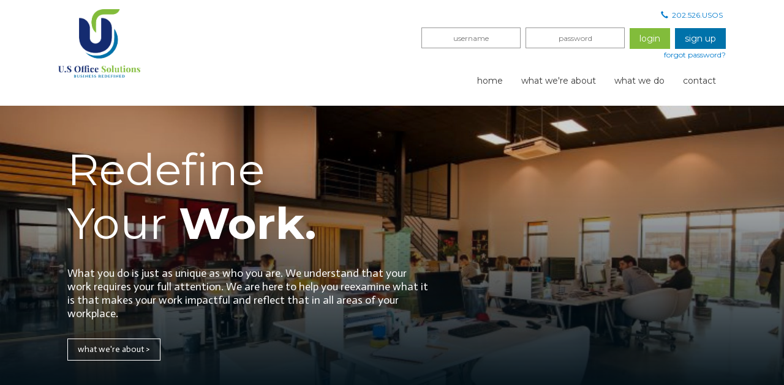

--- FILE ---
content_type: text/html; charset=utf-8
request_url: https://usofficesolution.com/
body_size: 4898
content:
<!DOCTYPE html>
<!--[if IE]><![endif]-->
<!--[if IE 8 ]><html dir="ltr" lang="en" class="ie8"><![endif]-->
<!--[if IE 9 ]><html dir="ltr" lang="en" class="ie9"><![endif]-->
<!--[if (gt IE 9)|!(IE)]><!-->
<html dir="ltr" lang="en">
<!--<![endif]-->
<head>
<meta charset="UTF-8" />
<meta name="viewport" content="width=device-width, initial-scale=1">
<meta http-equiv="X-UA-Compatible" content="IE=edge">
<title>U.S Office Solutions</title>
<base href="https://usofficesolution.com/" />
<meta name="description" content="U.S Office Solutions" />
<meta name="keywords" content="U.S Office Solutions" />
<link href="catalog/view/theme/usos2021/js/bootstrap3/css/bootstrap.min.css" rel="stylesheet" media="screen" />
<link href="catalog/view/theme/usos2021/js/fontawesome/css/all.min.css" rel="stylesheet" type="text/css" />
<link href="catalog/view/theme/usos2021/js/owlcarousel2/dist/assets/owl.carousel.min.css" rel="stylesheet" media="screen" />
<link href="catalog/view/theme/usos2021/js/owlcarousel2/dist/assets/owl.theme.default.min.css" rel="stylesheet" media="screen" />
<link href="catalog/view/theme/usos2021/js/owlcarousel2/dist/assets/animate.min.css" rel="stylesheet" media="screen" />
<link href="https://fonts.googleapis.com/css2?family=Actor&family=Montserrat:wght@400;700&display=swap" rel="stylesheet">
<link href="https://fonts.googleapis.com/css2?family=Arimo:ital,wght@0,400..700;1,400..700&display=swap" rel="stylesheet">
<link href="https://fonts.googleapis.com/css2?family=Amiko:wght@400;600;700&family=Arimo:ital,wght@0,400..700;1,400..700&display=swap" rel="stylesheet">
<link href="catalog/view/theme/usos2021/stylesheet/stylesheet.css" rel="stylesheet">
<link href="catalog/view/theme/usos2021/stylesheet/animate.min.css" rel="stylesheet">
<link href="catalog/view/javascript/jquery/swiper/css/swiper.min.css" type="text/css" rel="stylesheet" media="screen" />
<link href="catalog/view/theme/simplica/stylesheet/swiper.opencart.css" type="text/css" rel="stylesheet" media="screen" />
<script src="catalog/view/theme/usos2021/js/jquery/jquery-3.6.0.min.js" type="text/javascript"></script>
<script src="catalog/view/theme/usos2021/js/bootstrap3/js/bootstrap.min.js" type="text/javascript"></script>
<script src="catalog/view/theme/usos2021/js/owlcarousel2/dist/owl.carousel.min.js" type="text/javascript"></script>
<script src="catalog/view/javascript/jquery/swiper/js/swiper.jquery.js" type="text/javascript"></script>
<script src="catalog/view/javascript/common.js" type="text/javascript"></script>
<link href="https://usofficesolution.com/image/catalog/US OFFICE SOLUTION.png" rel="icon" />
</head>
<body>

<header>
  <div id="header" class="container-fluid">
    <div class="row">
      <div class="col-sm-3">
        <div id="logo"><a href="https://usofficesolution.com/"><img src="https://usofficesolution.com/image/catalog/US OFFICE SOLUTION.png" title="U.S Office Solutions" alt="U.S Office Solutions" class="img-responsive" /></a></div>
      </div>
      <div class="col-sm-9 text-right hidden-xs hidden-sm hidden-md">
  		  <ul class="list-inline top-nav-text">
  			 <li>
            <a href="index.php?route=information/contact">
                <i class="glyphicon glyphicon-earphone"></i><span>&nbsp; 202.526.USOS</span>
            </a>
         </li>
  		  </ul>
        <div>
          <form action="https://usofficesolution.us/user/logon/" method="POST" enctype="multipart/form-data">
            <input class="header-field-control" type="text" name="username" placeholder="username" />
            <input class="header-field-control" type="password" name="password" placeholder="password" />
            <input type="submit" value="login" class="btn btn-primary header-button-control" />
            <a href="https://usofficesolution.com/index.php?route=account/register" class="btn btn-default">sign up</a></div>
          </form>
          <a href="http://usofficesolution.us/user/lost_password/">forgot password?</a></div>
        </div>
      </div>
  </div>  
  <div  class="container-fluid top-menu">
  <nav id="menu" class="navbar navbar pull-right">
    <div class="navbar-header"><span id="category" class="visible-xs">&nbsp;</span>
      <button type="button" class="btn btn-navbar navbar-toggle" data-toggle="collapse" data-target=".navbar-ex1-collapse"><i class="fa fa-bars"></i></button>
    </div>
    <div class="collapse navbar-collapse navbar-ex1-collapse">
      <ul class="nav navbar-nav">
        <li><a href="https://usofficesolution.com/index.php?route=common/home">home</a></li>
        <li><a href="https://usofficesolution.com/index.php?route=information/about_us">what we're about</a></li>
        <li class="dropdown"><a href="" class="dropdown-toggle" data-toggle="dropdown">what we do</a>
          <div class="dropdown-menu">
            <div class="dropdown-inner">
              <ul class="list-unstyled">
                <li><a href="https://usofficesolution.com/index.php?route=information/facility_solutions">facility solutions</a></li>
                <li><a href="https://usofficesolution.com/index.php?route=information/promotional_products">promotional products</a></li>
                <li><a href="https://usofficesolution.com/index.php?route=information/office_supplies">office supplies</a></li>
                <li><a href="https://usofficesolution.com/index.php?route=information/furniture_solutions">furniture solutions</a></li>
                <!--<li><a href="https://usofficesolution.com/index.php?route=information/technology_services">technology services</a></li>-->
              </ul>
            </div>
        </li>
		    <li><a href="https://usofficesolution.com/index.php?route=information/contact">Contact</a></li>
      </ul>
    </div>
  </nav>
</div>

</header>

<div id="common-home">
  <div class="">
    <div class="top-carousel owl-carousel owl-theme">
        <div id="home-slider-1" class="home-slider">
            <div class="container-fluid">
                <div class="col-sm-9">
                    <div class="heading wow fadeInDown" data-wow-delay=".2s" data-wow-duration="1.3s">
                    Redefine<br/>
                    Your <strong>Work.</strong>
                    </div>
                    <div class="paragraph fig-p-actor wow fadeInLeft" data-wow-delay=".4s" data-wow-duration="1.3s">
                    What you do is just as unique as who you are. We understand that your work requires your full attention. We are here to help you reexamine what it is that makes your work impactful and reflect that in all areas of your workplace.
                    </div>

                    <div class="links wow fadeInUp" data-wow-delay=".6s" data-wow-duration="1.3s">
                        <a href="https://usofficesolution.com/index.php?route=information/about_us" class="btn btn-default fig-p-actor">what we're about ></a>
                    </div>
                </div>
                <div class="col-sm-3"></div>
            </div>
        </div>
        <div id="home-slider-2" class="home-slider">
            <div class="container-fluid">
                <div class="col-sm-9">
                    <div class="heading">
                    Redefine<br/>
                    Your <strong>Work.</strong>
                    </div>
                    <div class="paragraph fig-p-actor">
                    What you do is just as unique as who you are. We understand that your work requires your full attention. We are here to help you reexamine what it is that makes your work impactful and reflect that in all areas of your workplace.
                    </div>

                    <div class=links>
                        <a href="https://usofficesolution.com/index.php?route=information/about_us" class="btn btn-default fig-p-actor">what we're about ></a>
                    </div>
                </div>
                <div class="col-sm-3"></div>
            </div>
        </div>
        <div id="home-slider-3" class="home-slider">
            <div class="container-fluid">
                <div class="col-sm-9">
                    <div class="heading">
                    Redefine<br/>
                    Your <strong>Work.</strong>
                    </div>
                    <div class="paragraph fig-p-actor">
                    What you do is just as unique as who you are. We understand that your work requires your full attention. We are here to help you reexamine what it is that makes your work impactful and reflect that in all areas of your workplace.
                    </div>

                    <div class=links>
                        <a href="https://usofficesolution.com/index.php?route=information/about_us" class="btn btn-default fig-p-actor">what we're about ></a>
                    </div>
                </div>
                <div class="col-sm-3"></div>
            </div>
        </div>
    </div>
    <!--
    <div id="slider-hash-buttons">
        <a class="button secondary url" href="#01"><div class="vslider"></div></a>
        <a class="button secondary url" href="#02"><div class="vslider"></div></a>
        <a class="button secondary url" href="#03"><div class="vslider"></div></a>
    </div>
    -->

    <div id="home-rectangle">
        <!--
        <div class="container-fluid">
            <div class="col-sm-2">
                <div class="vline pull-left"></div>
            </div>
            <div class="col-sm-8">
                <span class="rectangle-text">Every day supplies, for your everyday needs.</span>
            </div>
            <div class="col-sm-2"></div>
        </div>
        -->
        <div class="container-fluid">
            <div class="col-sm-12 text-center wow fadeInUp" data-wow-delay=".2s" data-wow-duration="1.3s">
                <span class="rectangle-text">Everything for the workplace.</span>
            </div>
        </div>
    </div>

    <div id="home-own-space">
        <div class="container-fluid">
            <div class="col-sm-6 col-lg-8">
                <span class="water-mark">redefine <br/>your work</span>
                <div class="heading wow fadeInDown" data-wow-delay=".3s" data-wow-duration="1.3s">
                Own<br/>
                Your <span class="spec-text">Space</span>
                </div>
                <div class="paragraph fig-p-actor wow fadeInUp" data-wow-delay=".5s" data-wow-duration="1.3s">
                From personal offices to classrooms to boardrooms
                <br/>or breakrooms, your space is what helps shape and
                <br/>produce the best results for your organization.
                </div>

                <div class="links wow fadeInLeft" data-wow-delay=".7s" data-wow-duration="1.3s">
                    <a href="https://usofficesolution.com/index.php?route=information/about_us" class="btn btn-default fig-p-actor">Explore our selection ></a>
                </div>
            </div>
            <div class="col-sm-6 col-lg-4 row">
                <div class="col-sm-6">
                    <a href="https://usofficesolution.com/index.php?route=information/office_supplies">
                      <div id="supplies-space" class="space-selection wow fadeInRight" data-wow-delay=".2s" data-wow-duration="1.3s">
                        <span class="space-selection-text wow fadeInUp" data-wow-delay=".3s" data-wow-duration="1.3s">Office <br/>Supplies</span>
                      </div>
                    </a>
                </div>
                <div class="col-sm-6">
                    <a href="https://usofficesolution.com/index.php?route=information/furniture_solutions">
                        <div id="furniture-space" class="space-selection wow fadeInRight" data-wow-delay=".6s" data-wow-duration="1.3s">
                            <span class="space-selection-text wow fadeInUp" data-wow-delay=".5s" data-wow-duration="1.3s">Office <br/>Furniture</span>
                        </div>
                    </a>
                </div>
                <div class="col-sm-6">
                    <a href="https://usofficesolution.com/index.php?route=information/promotional_products">
                        <div id="promotional-space" class="space-selection wow fadeInRight" data-wow-delay=".4s" data-wow-duration="1.3s">
                            <span class="space-selection-text wow fadeInUp" data-wow-delay=".7s" data-wow-duration="1.3s">Promotional <br/>Products</span>
                        </div>
                    </a>
                </div>
                <div class="col-sm-6">
                    <a href="https://usofficesolution.com/index.php?route=information/facility_solutions">
                        <div id="facility-space" class="space-selection wow fadeInRight" data-wow-delay=".8s" data-wow-duration="1.3s">
                            <span class="space-selection-text wow fadeInUp" data-wow-delay=".9s" data-wow-duration="1.3s">Facility <br/>Solutions</span>
                        </div>
                    </a>
                </div>
            </div>
        </div>
    </div>

    <div id="work-from-home">
        <div class="container-fluid">
            <div class="col-sm-6">
                <div class="heading wow fadeInUp" data-wow-delay=".2s" data-wow-duration="1.3s">
                Work From<br/>
                <span class="spec-text">Home.</span>
                </div>
            </div>
            <div class="col-sm-6">
                <div class="paragraph fig-p-actor wow fadeInRight" data-wow-delay=".4s" data-wow-duration="1.3s">
                Whether it's due to the rise in technology, increase in flexible company policies, changes in the economy, or quarantine safety measures we get that your home might have become your office.  
                </div>
            </div>
        </div>
    </div>

    <div id="home-rectangle-8">
        <div class="container-fluid padding-horizal-0">
            <div id="home-circle">
                <div class="internal-text">
                    <div class="heading wow fadeInUp" data-wow-delay=".7s" data-wow-duration="1.3s">
                        Solutions for <br/>
                        <strong>Every Purpose.</strong>
                    </div>
                    <div class="paragraph fig-p-actor wow fadeInRight" data-wow-delay=".9s" data-wow-duration="1.3s">
                        You name it; we’ve done it. We understand the different aspects of workplace sectors, and our specialists are eager and prepared to work alongside you.
                    </div>
                </div>
            </div>
            <div class="col-sm-4 padding-left-0 padding-right-0 wow fadeInRight" data-wow-delay=".2s" data-wow-duration="1.3s">
                <div id="business-solution" class="solutions">
                    <div class="solution-text text-center wow fadeInUp" data-wow-delay=".3s" data-wow-duration="1.3s">
                        <div class="heading">Commercial</div>
<div>Let us help you focus on what matters. Give us the tedious, mundane work while you focus on your business's vital and thrilling aspects.</div>
                    </div>
                </div>
            </div>
            <div class="col-sm-4 padding-left-0 padding-right-0 wow fadeInRight" data-wow-delay=".4s" data-wow-duration="1.3s">
                <div id="education-solution" class="solutions">
                    <div class="solution-text text-center wow fadeInUp" data-wow-delay=".5s" data-wow-duration="1.3s">
                        <div class="heading">Education</div>

        <div>Educators are our heroes! What you do matters to us, so we aim to provide the best quality products and services for your classrooms that hold the world's future.</div>
                    </div>
                </div>
            </div>
            <div class="col-sm-4 padding-left-0 padding-right-0 wow fadeInRight" data-wow-delay=".6s" data-wow-duration="1.3s">
                <div id="government-solution" class="solutions">
                    <div class="solution-text text-center wow fadeInUp" data-wow-delay=".7s" data-wow-duration="1.3s">
                        <div class="heading">Government</div>
                        <div>From state to local to federal, we are here to support you. Our government dedicated support team is no stranger to your offices.</div>
                    </div>
                </div>
            </div>
            <!--<div class="col-sm-3 padding-left-0 padding-right-0 wow fadeInRight" data-wow-delay=".8s" data-wow-duration="1.3s">
                <div id="interior-solution" class="solutions">
                    <div class="solution-text text-center wow fadeInUp" data-wow-delay=".9s" data-wow-duration="1.3s">
                        <div class="heading">Interior Construction</div>

        <div>Our team knows how integral your design experience is. Our approach guarantees that our work will reflect your vision, promote your brand, and enhance your customer’s experience.</div>
                    </div>
                </div>
            </div>-->
        </div>
    </div>

    <div id="home-store-locations">
        <div id="location-background"></div>
        <div class="container-fluid">
            <div class="col-sm-6">
                <div class="row ruby-block">
                    <div class="col-sm-4 wow fadeInLeft" data-wow-delay=".2s" data-wow-duration="1.3s">
                        <div class="circle-image"></div>
                        <div id="local-store" class="active wow swing animated" data-wow-iteration="infinite" data-wow-delay=".3s" data-wow-duration="2s"></div>
                    </div>
                    <div class="col-sm-8 location-text fig-p-actor wow fadeInUp" data-wow-delay=".4s" data-wow-duration="1.3s">
                        Buying local is what makes DMV small businesses thrive. It also helps support people in living better lives. <strong>Understanding the importance</strong> of this can help you make the difference in your community.
                    </div>
                </div>
                <div class="row"></div>
                <div class="row next-location ruby-block">
                    <div class="col-sm-4 wow fadeInLeft" data-wow-delay=".6s" data-wow-duration="1.3s">
                        <div class="circle-image"></div>
                        <!--<div id="small-business" class="active animate__animated animate__tada animate__delay-1s animate__infinite"></div>-->
                        <div id="small-business" class="active wow swing animated" data-wow-iteration="infinite" data-wow-delay=".7s" data-wow-duration="2s"></div>
                    </div>
                    <div class="col-sm-8 location-text fig-p-actor wow fadeInUp" data-wow-delay=".8s" data-wow-duration="1.3s">
                        By supporting a small business, you’re also supporting the local community. Spending your money there helps to <strong>stimulate the local economy</strong> and keep business booming within your local region
                    </div>
                </div>
                <div class="row"></div>
                <div class="row next-location ruby-block">
                    <div class="col-sm-4 wow fadeInLeft" data-wow-delay="1s" data-wow-duration="1.3s">
                        <div class="circle-image"></div>
                        <!--<div id="local-support" class="inactive animate__animated animate__tada animate__delay-2s animate__infinite"></div>-->
                         <div id="local-support" class="active wow swing animated" data-wow-iteration="infinite" data-wow-delay="1.1s" data-wow-duration="2s"></div>
                    </div>
                    <div class="col-sm-8 location-text fig-p-actor wow fadeInUp" data-wow-delay="1.2s" data-wow-duration="1.3s">
                        Small-business owners <strong>love what they do</strong>, and they play an essential role in supporting their local communities.
                    </div>
                </div>
            </div>
            <div class=col-sm-6>
                <img class="map-image wow fadeInRight" data-wow-delay="0.5s" data-wow-duration="1.3s" src="catalog/view/theme/usos2021/image/new-design/Home Page/Map Group.png"/>
            </div>
        </div>
    </div>

    <div id="home-rectangle-9">
        <div class="container-fluid">
            <div class="col-sm-12 text-center">
                <div class="heading wow fadeInDown" data-wow-delay=".2s" data-wow-duration="1.3s">
                Partner With <span class="spec-text">Us.</span>
                </div>
                <div class="paragraph fig-p-actor wow fadeInUp" data-wow-delay=".4s" data-wow-duration="1.3s">
                We love to partner with organizations like yours to create a much-needed impact! Reach out to us to learn more about partnerships.
                </div>
                <div class="links wow fadeInUp" data-wow-delay=".6s" data-wow-duration="1.3s">
                    <a href="https://usofficesolution.com/index.php?route=information/contact" class="btn btn-default fig-p-actor">join us ></a>
                </div>
            </div>
        </div>
    </div>

    <div id="home-customer-reviews">
        <div class="container-fluid">
            <div class="col-sm-6">
                <div class="text-center review-box">
                    <h3 class="wow fadeInDown" data-wow-delay=".2s" data-wow-duration="1.3s">Why Our Customers Love Us:</h3>
                    <div class="review-list">
                        <div class="v5_1304 wow fadeInUp" data-wow-delay=".4s" data-wow-duration="1.3s">
                            <div class="v5_1305"></div>
                            <div class="v5_1306">
                            “Everytime I call, I am greeted and meeted with joy, immediate assistance, and diligence. The service is the reason I keep coming back to USOSOP.” - Alex
                            </div>
                            <span class="v5_1309">AW</span>
                        </div>
                        <div class="v5_1304 wow fadeInUp" data-wow-delay=".6s" data-wow-duration="1.3s">
                            <div class="v5_1305"></div>
                            <div class="v5_1306">
                            “I’m convinced I’m their only priority. This staff knows how to make sure you are satisfied!” - Lindsay
                            </div>
                            <span class="v5_1309">LM</span>
                        </div>
                        <div class="v5_1304 wow fadeInUp" data-wow-delay=".8s" data-wow-duration="1.3s">
                            <div class="v5_1305"></div>
                            <div class="v5_1306">
                            “When I need my supplies in a rush, I know I can count on USOS.” - Nithiya
                            </div>
                            <span class="v5_1309">NK</span>
                        </div>
                        <div class="v5_1304  wow fadeInUp" data-wow-delay="1s" data-wow-duration="1.3s">
                            <div class="v5_1305"></div>
                            <div class="v5_1306">
                            “Best installation experience, they worked around the clock until the project was complete for us to open on Monday.” - Michael
                            </div>
                            <!--<div class="v5_1307"></div>
                            <div class="v5_1308"></div>-->
                            <span class="v5_1309">MB</span>
                        </div>
                    </div>

                    <!--
                    <div class="buttons wow fadeInUp" data-wow-delay="1.2s" data-wow-duration="1.3s"><a href="/" class="btn btn-default">Learn More</a></div>
                    -->
                </div>
            </div>

            <div class="col-sm-6">
                <div class="v5_1280">
                    <div class="v5_1281 wow fadeInRight" data-wow-delay=".3s" data-wow-duration="1.3s"></div>
                    <div class="v5_1282 wow fadeInUp" data-wow-delay=".7s" data-wow-duration="1.3s"></div>
                </div>
            </div>
        </div>
    </div>
    <div id="home-request">
        <div class="container-fluid">
            <div class="col-sm-10">
                <div class="vline pull-left wow fadeInLeft" data-wow-delay=".2s" data-wow-duration="1.3s"></div>
                <div class="rectangle-text wow fadeInUp" data-wow-delay=".4s" data-wow-duration="1.3s">
                To access to our quality products<br/> 
                and exceptional savings, request your<br/>
                account today!
                </div>
            </div>
            
            <div class="col-sm-2">
                <div class="buttons wow fadeInRight" data-wow-delay=".6s" data-wow-duration="1.3s"><a href="https://usofficesolution.com/index.php?route=account/register" class="btn btn-default">REQUEST ACCOUNT</a></div>
            </div>
        </div>
    </div>
  </div>
</div>
<footer>
  <div class="container-fluid overflow-hidden">
    <div class="row">
	  <div class="col-sm-6 row">
		  <div class="col-sm-12">
			<h5 class="col-sm-12">links</h5>
			<div class="col-sm-6">
				<ul class="list-unstyled">
				 	<li><a href="">home</a></li>
  				<li><a href="index.php?route=information/about_us">what we're about</a></li>
  				<li><a href="">what we do</a></li>
			  	<li><a href="index.php?route=information/contact">contact</a></li>
				</ul>
			</div>
			<div class="col-sm-6">
				<ul class="list-unstyled">
				
          <li><a href="index.php?route=information/facility_solutions">facility solutions</a></li>
          <li><a href="index.php?route=information/promotional_products">promotional products</a></li>
          <li><a href="index.php?route=information/office_supplies">office supplies</a></li>
		 			<li><a href="index.php?route=information/furniture_solutions">furniture solutions</a></li>
		 		
		 		<!--
		 			<li><a href="">facility solutions</a></li>
          <li><a href="">promotional products</a></li>
          <li><a href="">office supplies</a></li>
		 			<li><a href="">furniture solutions</a></li>
		 		-->
				</ul>
			</div>
		  </div>
		  <div class="col-sm-12">
			<h5 class="col-sm-12">locations</h5>
			<div class="col-sm-6 address-text">
				2614 28th St. NE
				<br/>Washington, DC 20018
				<br/>US +1 (202) 526-8767
			</div>
			<div class="col-sm-6 address-text hidden">
				4004 Volta Ave.  
				<br/>Brentwood, MD 20722
				<br/>(877)-526-8767 
			</div>
		  </div>
		  <div id="footer-social-icons" class="col-sm-12">
			<div><a class="col-sm-3 v5_1222" href="#"></a></div>
			<div class="col-sm-3 v5_1223 grayscale"></div>
			<div class="col-sm-3 v5_1224 grayscale"></div>
		  </div>
	  </div>
	  
    <div class="col-sm-6">	  	
	  	<img class="logo-footer" src="catalog/view/theme/usos2021/image/new-design/Footer/footer-logo.png"/>	  	
	  	<div id="contact-us-footer" class="col-sm-12 pull-right">
		  	<form action="index.php?route=information/contact" method="post" enctype="multipart/form-data" class="form-horizontal">
		        <fieldset>          
		  		  <h5><strong>Let’s Stay In Touch!</strong></h5>		  		  
		          <div class="form-group required">
		            <div class="col-sm-12">
		              <textarea name="footer_enquiry" rows="3" id="footer-input-enquiry" placeholder="leave us a message *" class="form-control"></textarea>
		              		            </div>
		          </div>
		          <div class="form-group required">
		            <div class="col-sm-12">
		              <input type="text" name="footer_name" value="" placeholder="enter your name *" id="footer-input-name" class="form-control" />
		              		            </div>
		          </div>
		          <div class="form-group required">
		            <div class="col-sm-12">
		              	<div class="col-sm-9 padding-0">
										  <input type="text" name="footer_email" value="" placeholder="enter email address *" id="footer-input-email" class="form-control" />
							              										</div>
										<div class="col-sm-3 padding-0">
					            <input class="btn btn-primary" type="submit" value="submit" />
				          	</div>
		            </div>

		          </div>
		          <!--  -->
		        </fieldset>
	      	</form>
				</div>
				<div id="copyright-footer" class="col-sm-12 text-right">
					<span>&copy;2022-2024 U.S Office Solutions. All rights reserved.</span>
				</div>
      </div>
    </div>
  </div>
</footer>
<script src="catalog/view/theme/usos2021/js/wow.min.js" type="text/javascript"></script>
<script src="catalog/view/theme/usos2021/js/main.js" type="text/javascript"></script>
<script type="text/javascript">
	$(document).ready(function(){
	  $(".top-carousel").owlCarousel({
			  animateOut: 'fadeOut',
		    items:1,
		    loop: true,
		    dots: false,
		    URLhashListener:true,
        startPosition: 'URLHash',
        autoplay:true,
		    autoplayTimeout:2000,
		    autoplayHoverPause:true
		});
	});
</script>
</body></html>

--- FILE ---
content_type: text/css
request_url: https://usofficesolution.com/catalog/view/theme/usos2021/stylesheet/stylesheet.css
body_size: 7182
content:
/*
 * US Office Solution 2021 Theme CSS
 * www.tmaisolutions.com
 */

body { font-family: 'Montserrat', sans-serif; color: #393939; font-size: 12px; line-height: 20px; width: 100%; }
body .fig-p-actor { font-family: 'Actor', sans-serif; }
h1, h2, h3, h4, h5, h6 { color: #393939; }
/* default font size */
.fa { font-size: 14px; }
/* Override the bootstrap defaults */
h1 { font-size: 33px; margin-top:0px;}
h2 { font-size: 27px; }
h3 { font-size: 21px; }
h4 { font-size: 15px; }
h5 { font-size: 12px; }
h6 { font-size: 10.2px; }

.mtop50 {margin-top: 50px;}
.ptop50 {padding-top: 50px;}

textarea {
  resize: none;
}

/* Common */
.container-fluid {
  padding-right: 95px;
  padding-left: 95px;
}
.padding-0 {
  padding: 0px !important;
}
.padding-horizal-0 {
  padding-right: 0px !important;
  padding-left: 0px !important;
}
.padding-left-0 {
  padding-left: 0px !important;
}
.padding-right-0 {
  padding-right: 0px !important;
}
.margin-left-0 {
  margin-left: 0px !important;
}
.margin-right-0 {
  margin-right: 0px !important;
}

a { color: #007acc; }
a:hover { text-decoration: none; color: #000;}
legend { font-size: 18px; padding: 7px 0px }
label { font-size: 12px; font-weight: normal; }
select.form-control, textarea.form-control, input[type="text"].form-control, input[type="password"].form-control, input[type="datetime"].form-control, input[type="datetime-local"].form-control, input[type="date"].form-control, input[type="month"].form-control, input[type="time"].form-control, input[type="week"].form-control, input[type="number"].form-control, input[type="email"].form-control, input[type="url"].form-control, input[type="search"].form-control, input[type="tel"].form-control, input[type="color"].form-control { font-size: 12px; }
.input-group input, .input-group select, .input-group .dropdown-menu, .input-group .popover { font-size: 12px; }
.input-group .input-group-addon { font-size: 12px; height: 30px; }
/* Fix some bootstrap issues */
span.hidden-xs, span.hidden-sm, span.hidden-md, span.hidden-lg { display: inline; }
.tab-content > .tab-pane{border:1px solid #ddd; border-width:0px 1px 1px 1px; padding:15px;}
div.required .control-label:before { content: '* '; color: #F00; font-weight: bold; }
/* Gradent to all drop down menus */
.dropdown-menu li > a:hover { text-decoration: none; color: #007acc; background-color: #eee;}
.dropdown-menu{border:none;}
#product{margin-top:10px;}
/* top */
#top { background-color:#FFF; padding:0; margin: 0 0 25px 0; min-height: 36px; }
#top .container { padding: 0 20px; }
#top #form-currency .currency-select, #top #form-language .language-select { text-align: left; color:#333; font-size:13px; padding:3px 16px;}
#top #form-currency .currency-select:hover, #top #form-language .language-select:hover { text-shadow: none; text-decoration:none; color: #007acc; background-color: #eee;}
#top .btn-group > .btn-link, #top-links > ul > li, #top-links > ul > li > a { color: #bbb; background:none; text-decoration: none; }
#top .btn-group > .btn-link:hover, #top-links > ul > li > a:hover { color: #eee;}
#top-links .dropdown-menu a { text-shadow: none; font-size:13px; }
#top .btn-link strong { font-size: 14px; line-height: 14px; }
#top-links { padding-top: 6px; }
#top-links a + a { margin-left: 15px; }

/* Header */
#header {
    margin-top: 15px;
    background: #FFFFFF;
    opacity: 1;
    top: 0px;
    left: 0px;
    overflow: hidden;
}
.top-nav-text { color: #747474; }
.header-field-control {
  height: 34px;
  color: #393939;
  border: 1px solid #979797;
  text-align: center;
  margin-right: .5rem;
}
.header-button-control {
  margin-right: .5rem;
}
.top-menu {
  margin-top: -30px;
}

/* logo */
#logo {margin: 0 0 15px 0;
width: 134px;
height: 111px;
position: relative;
top: 7%;
left: 0%;
}

/* search */
#search { margin-bottom:15px; }
#search .input-lg { height: 40px; line-height: 20px; padding: 0 10px; border:1px solid #e0e0e0; box-shadow: none; border-right:none;}
#search .btn-lg {color:#999; font-size: 15px; line-height: 18px; padding: 10px 15px; text-shadow:none; box-shadow: none; background:none; border:1px solid #e0e0e0; border-left:none;}

/* cart */
#cart { margin-bottom:15px; float:right;}
#cart > .btn { font-size:14px; line-height: 18px; color: #666; background:none; border:none; text-shadow:none; box-shadow:none;}
#cart > .btn .fa{font-size:22px;}
#cart.open > .btn { background-image: none; color: #007acc;}
#cart.open > .btn:hover { color: #007acc; }
#cart .dropdown-menu {z-index: 1001;  min-width:350px;}
@media (max-width: 767px) {
#cart{float:none; text-align:center; display:block;}
#cart > .btn{float:none; padding:0;}
#cart .dropdown-menu{}

#logo{text-align:center;}
#logo img{display:inline-block;}
}
@media (max-width: 478px) {
 #cart .dropdown-menu {
 min-width: 100%;
}
}
#cart .dropdown-menu table { margin-bottom: 10px; }
#cart .dropdown-menu li > div { min-width: 427px; padding: 0 10px; }
@media (max-width: 478px) {
 #cart .dropdown-menu li > div {
 min-width: 100%;
}
}
#cart .dropdown-menu li p { margin: 20px 0; }

/* menu */
#menu {min-height: 40px; float: right; text-transform: lowercase; color: #393939;}
#menu .navbar-collapse{padding:0;}
#menu .nav > li > a { color: #393939; padding: 10px 15px 10px 15px; min-height: 15px; background-color: transparent; font-style: normal; font-size:14px;}
#menu .nav > li:hover > a, #menu .nav > li.open > a { color:#0072AA; font-weight: bold; }
#menu .dropdown-menu { padding-bottom: 0; }
#menu .dropdown-inner { display: table; }
#menu .dropdown-inner ul { display: table-cell; }
#menu .dropdown-inner a { min-width: 175px; display: block; padding:4px 20px; clear: both; line-height: 20px; color: #333333; font-size: 12px; }
#menu .dropdown-inner li a:hover { color: #007acc; }
#menu .see-all { display: block; margin-top: 0.5em; border-top: 1px solid #DDD; padding: 3px 20px; -webkit-border-radius: 0 0 4px 4px; -moz-border-radius: 0 0 4px 4px; border-radius: 0 0 3px 3px; font-size: 12px; }
#menu .see-all:hover, #menu .see-all:focus { text-decoration: none; color: #ffffff; background-color: #007acc;}
#menu #category { float: left; font-size: 16px; line-height: 40px; color: #000; margin-left:15px;}
#menu .btn-navbar {font-size: 15px; font-stretch: expanded; color: #FFF; padding: 2px 18px; float: right; background: #0072AA; border-radius: 6px;}
#menu .btn-navbar:hover, #menu .btn-navbar:focus, #menu .btn-navbar:active, #menu .btn-navbar.disabled, #menu .btn-navbar[disabled] { color: #ffffff; background-color: #000; }
@media (min-width: 768px) {
 #menu .dropdown:hover .dropdown-menu {
 display: block;
}
}
@media (max-width: 767px) {
#menu .navbar-nav{margin:0;}
#menu .in{border-top:1px dotted #bbb;}
#menu {
 border-radius: 4px;
}
 #menu div.dropdown-inner > ul.list-unstyled {
 display: block;
}
 #menu div.dropdown-menu {
 margin-left: 0 !important;
 padding-bottom: 10px;
 background-color:#fff;
}
 #menu .dropdown-inner {
 display: block;
}
 #menu .dropdown-inner a {
 width: 100%;
 color: #222;
}
 #menu .dropdown-menu a:hover, #menu .dropdown-menu ul li a:hover {
 background-color:#eee;
}
 #menu .see-all {
 margin-top: 0;
 border: none;
 border-radius: 0;
 color: #222;
}
#menu .see-all:hover{color: #007acc;}
}

/* content */
#content {min-height: 600px;}

/* footer */
footer {
  padding-top: 30px; padding-bottom: 30px; margin-top: 0px; background: #272E3F; color: #fff; overflow: hidden;
  font-size: 18px;
  line-height: 22px;
  display: flex;
  font-style: normal;
  font-weight: normal;
}
footer .address-text {
  font-size: 18px;
  line-height: 30px;
  color: #FFFBFB;
}
footer hr { border-top: none; border-bottom: 1px solid #444; }
footer a {color: #fff;}
footer a:hover { color: #fff; text-decoration:underline;}
footer h5 { font-weight: Bold; font-size: 24px; line-height: 29px;color: #fff; margin-bottom:15px;}
footer li{margin:4px 0;}
footer li a{position:relative; padding-left:0px; color: #fff;}
/*footer li a:after{font-family:"FontAwesome"; font-weight:normal; font-variant:normal;text-transform:none; text-decoration:none; font-size:14px; left:0; text-indent:0;text-transform:none; text-align:center; content:'  '; position:absolute;}*/
footer li a:hover{color:#fff; text-decoration:underline;}
footer .logo-footer {
  position: absolute;
  width: auto;
  height: auto;
  background: transparent;
  right: -130px;
  top: -70px;
}

#footer-logo {
  background: linear-gradient(180deg, #959595 0%, rgba(149, 149, 149, 0.37) 100%), url("../image/new-design/Footer/footer-logo.png");
  background-repeat: no-repeat;
  background-size: cover;
  background-position: center;
  position: absolute;
  width: auto;
  height: 720px;
  transform: rotate(-10.53deg);
  right: -260px;
  top: -15px;
}
footer .btn {
  border-radius: 4px;
}

/* alert */
.alert { padding: 8px 14px 8px 14px; }

/* breadcrumb */
.breadcrumb { margin: 0 0 20px 0; padding:0px; background:none;}
.breadcrumb i { font-size: 15px; }
.breadcrumb > li { text-shadow: 0 1px 0 #FFF; padding:0 10px; position: relative; white-space: nowrap; }
.breadcrumb > li:first-child{padding-left:2px;}
.breadcrumb > li a{color:#777}
.breadcrumb > li a:hover{color:#007acc}
.breadcrumb > li + li:before { content: ''; padding: 0; }
.breadcrumb > li:after { content: ''; display: block; position: absolute; top:6px; right: -3px; width:6px; height:6px; border-right: 1px solid #bbb; border-bottom: 1px solid #bbb; -webkit-transform: rotate(-45deg); -moz-transform: rotate(-45deg); -o-transform: rotate(-45deg); transform: rotate(-45deg); }
.pagination { margin: 0; }

/* buttons */
.buttons { margin: 1em 0; }
.btn { padding:7px 16px; font-size:14px; border:none; border-radius: 0px;}
.btn-xs { font-size: 9px; }
.btn-sm { font-size: 10.2px; }
.btn-lg { padding: 10px 16px; font-size: 15px; }
.btn-group > .btn, .btn-group > .dropdown-menu, .btn-group > .popover { font-size: 12px; }
.btn-group > .btn-xs { font-size: 9px; }
.btn-group > .btn-sm { font-size: 10.2px; }
.btn-group > .btn-lg { font-size: 15px; }
.btn-default, .btn-default:hover { color: #ffffff; background-color: #0072AA;}
.btn-primary, .btn-primary:focus { color: #ffffff; background-color: #82BC3B;}
.btn-primary:hover, .btn-primary:active, .btn-primary.active, .btn-primary.disabled, .btn-primary[disabled] { border-color: #82BC3B; background-color: rgba(130, 188, 59, 1);}
.btn-warning { color: #ffffff; text-shadow: 0 -1px 0 rgba(0, 0, 0, 0.25); background-color: #faa732; background-image: linear-gradient(to bottom, #fbb450, #f89406); background-repeat: repeat-x; border-color: #f89406 #f89406 #ad6704; }
.btn-warning:hover, .btn-warning:active, .btn-warning.active, .btn-warning.disabled, .btn-warning[disabled] { box-shadow: inset 0 1000px 0 rgba(0, 0, 0, 0.1); }
.btn-danger { color: #ffffff; text-shadow: 0 -1px 0 rgba(0, 0, 0, 0.25); background-color: #da4f49; }
.btn-danger:hover, .btn-danger:active, .btn-danger.active, .btn-danger.disabled, .btn-danger[disabled] { box-shadow: inset 0 1000px 0 rgba(0, 0, 0, 0.1); }
.btn-success { color: #ffffff; text-shadow: 0 -1px 0 rgba(0, 0, 0, 0.25); background-color: #5bb75b;}
.btn-success:hover, .btn-success:active, .btn-success.active, .btn-success.disabled, .btn-success[disabled] { box-shadow: inset 0 1000px 0 rgba(0, 0, 0, 0.1); }
.btn-info { color: #ffffff; text-shadow: 0 -1px 0 rgba(0, 0, 0, 0.25); background-color: #df5c39;}
.btn-info:hover, .btn-info:active, .btn-info.active, .btn-info.disabled, .btn-info[disabled] { background-image: none; background-color: #df5c39; }
.btn-link { border-color: rgba(0, 0, 0, 0); cursor: pointer; color: #23A1D1; border-radius: 0; }
.btn-link, .btn-link:active, .btn-link[disabled] { background-color: rgba(0, 0, 0, 0); background-image: none; box-shadow: none; }
.btn-inverse { color: #ffffff; text-shadow: 0 -1px 0 rgba(0, 0, 0, 0.25); background-color: #363636;}
.btn-inverse:hover, .btn-inverse:active, .btn-inverse.active, .btn-inverse.disabled, .btn-inverse[disabled] { background-color: #222222;}

/* list group */
.list-group a { border: 1px solid #DDDDDD; color: #888888; padding: 8px 12px; }
.list-group a.active, .list-group a.active:hover, .list-group a:hover { color: #007acc; background: #eeeeee; border: 1px solid #DDDDDD; }

/* carousel */
.carousel-caption { color: #FFFFFF; text-shadow: 0 1px 0 #000000; }
.carousel-control .icon-prev:before { content: '\f053'; font-family: FontAwesome; }
.carousel-control .icon-next:before { content: '\f054'; font-family: FontAwesome; }

/* product list */
.product-thumb {margin-bottom: 20px; overflow: auto; }
.product-thumb .image { text-align: center; }
.product-thumb .image a { display: block; }
.product-thumb .image a:hover { opacity: 0.8; }
.product-thumb .image img { margin-left: auto; margin-right: auto; }
.product-grid .product-thumb .image { float: none; }
@media (min-width: 767px) {
.product-list .product-thumb .image {
 float: left;
 padding: 0 15px;
}
}
.product-thumb .caption{text-align:center;}
.product-thumb .caption > p{display:none;}
.product-thumb .caption > p.price{display:block;}
.product-list .product-thumb .caption { margin-left: 230px; text-align:left;}
@media (max-width: 767px) {
.product-list .product-thumb .caption {
 min-height: 0;
 margin-left: 0;
}
.product-grid .product-thumb .caption {
 min-height: 0;
}
}
.product-thumb .rating { padding-bottom: 10px; }
.rating .fa-stack { font-size: 8px; }
.rating .fa-star-o { color: #999; font-size: 15px; }
.rating .fa-star { color: #FC0; font-size: 15px; }
.rating .fa-star + .fa-star-o { color: #E69500; }
h2.price { margin: 0; }
.product-thumb .price { color: #444; }
.product-thumb .price-new { font-weight: 600; }
.product-thumb .price-old { color: #999; text-decoration: line-through; margin-left: 10px; }
.product-thumb .price-tax { color: #999; font-size: 12px; display: block; }
.product-thumb .button-group {background-color: #eee; overflow: auto; visibility:hidden;}
.product-thumb:hover .button-group{visibility:visible;}
.product-list .product-thumb .button-group {visibility:visible;}
.product-list .product-thumb .caption > p{display:block;}
@media (max-width: 768px) {
 .product-list .product-thumb .button-group {
 border-left: none;
}
}
.product-thumb .button-group button { width: 60%; border: none; display: inline-block; float: left; background-color: #eee; color: #888; line-height: 38px; font-weight: bold; text-align: center; text-transform: uppercase; }
.product-thumb .button-group button + button { width: 20%; border-left: 1px solid #ddd; }
.product-thumb .button-group button:hover { color: #fff; background-color: #007acc; text-decoration: none; cursor: pointer; }
@media (max-width: 1200px) {
 .product-thumb .button-group button, .product-thumb .button-group button + button {
 width: 33.33%;
}
}
@media (max-width: 767px) {
 .product-thumb .button-group button, .product-thumb .button-group button + button {
 width: 33.33%;
}
}
.thumbnails { overflow: auto; clear: both; list-style: none; padding: 0; margin: 0; }
.thumbnails > li { margin-left: 20px; }
.thumbnails { margin-left: -20px; }
.thumbnails > img { width: 100%; }
.image-additional a { margin-bottom: 20px; padding: 5px; display: block; border: 1px solid #ddd; }
.image-additional { max-width: 78px; }
.thumbnails .image-additional { float: left; margin-left: 20px; }
 @media (min-width: 1200px) {
 #content .col-lg-2:nth-child(6n+1), #content .col-lg-2:nth-child(6n+1), #content .col-lg-3:nth-child(4n+1), #content .col-lg-4:nth-child(3n+1), #content .col-lg-6:nth-child(2n+1) {
 clear:left;
}
}
@media (min-width: 992px) and (max-width: 1199px) {
 #content .col-md-2:nth-child(6n+1), #content .col-md-2:nth-child(6n+1), #content .col-md-3:nth-child(4n+1), #content .col-md-4:nth-child(3n+1), #content .col-md-6:nth-child(2n+1) {
 clear:left;
}
}
@media (min-width: 768px) and (max-width: 991px) {
 #content .col-sm-2:nth-child(6n+1), #content .col-sm-2:nth-child(6n+1), #content .col-sm-3:nth-child(4n+1), #content .col-sm-4:nth-child(3n+1), #content .col-sm-6:nth-child(2n+1) {
 clear:left;
}
}

/* fixed colum left + content + right*/
@media (min-width: 768px) {
 #column-left .product-layout .col-md-3 {
 width: 100%;
}
 #column-left + #content .product-layout .col-md-3 {
 width: 50%;
}
 #column-left + #content + #column-right .product-layout .col-md-3 {
 width: 100%;
}
 #content + #column-right .product-layout .col-md-3 {
 width: 100%;
}
}

.well > h2{margin-top:0px;}
/* fixed product layouts used in left and right columns */
#column-left .product-layout, #column-right .product-layout { width: 100%; }

/* fixed mobile cart quantity input */
.input-group .form-control[name^=quantity] {
 min-width: 50px;
}
/* Missing focus and border color to overwrite bootstrap */
.btn-info:hover, .btn-info:active, .btn-info.active, .btn-info.disabled, .btn-info[disabled] { background-image: none; background-color: #df5c39; }

/*Filter styles*/
.saturate { filter: saturate(3); }
.grayscale { filter: grayscale(100%) invert(50%); }
.contrast { filter: contrast(160%); }
.brightness { filter: brightness(0.25); }
.blur { filter: blur(3px); }
.invert { filter: invert(100%); }
.sepia { filter: sepia(100%); }
.huerotate { filter: hue-rotate(180deg); }
.rss.opacity { filter: opacity(50%); }

/* Common Carousel Setting */
#slider-hash-buttons {
    position: relative;
    float: right;
    margin-top: -360px;
    right: 30px;
    z-index: 999;
}
#slider-hash-buttons .vslider {
    width: 2px;
    height: 28px;
    background: rgba(255,255,255,1);
    margin-bottom: 5px;
}

/* Home page sections */
/**
#home-slider-1 {
  background-image: linear-gradient(180deg, rgba(0, 0, 0, 0.186025) 14.27%, #010F17 94.83%), url("../image/new-design/Home Page/Banner/11281-0Homepage1.png");
}
#home-slider-2 {
  background-image: linear-gradient(180deg, rgba(0, 0, 0, 0.186025) 14.27%, #010F17 94.83%), url("../image/new-design/AboutUs/shutterstock_678225592 1.png");
}
#home-slider-3 {
  background-image: linear-gradient(180deg, rgba(0, 0, 0, 0.186025) 14.27%, #010F17 94.83%), url("../image/new-design/ContactUs/bantersnaps-5U_28ojjgms-unsplash 1.png");
}
**/
#home-slider-1 {
  background-image: linear-gradient(180deg, rgba(0, 0, 0, 0.186025) 14.27%, #010F17 94.83%), url("../image/new-design/Home Page/Banner/Redefine1.jpg");
}
#home-slider-2 {
  background-image: linear-gradient(180deg, rgba(0, 0, 0, 0.186025) 14.27%, #010F17 94.83%), url("../image/new-design/Home Page/Banner/Redefine2.jpg");
}
#home-slider-3 {
  background-image: linear-gradient(180deg, rgba(0, 0, 0, 0.186025) 14.27%, #010F17 94.83%), url("../image/new-design/Home Page/Banner/Redefine3.jpg");
}

.home-slider {
  height: 498px;
  background-size: cover;
  background-position: center;
}
.home-slider .heading {
  font-style: normal;
  font-weight: normal;
  font-size: 72px;
  line-height: 88px;
  color: #FFFFFF;
  margin-top: 60px;
}
.home-slider .paragraph {
  font-style: normal;
  font-weight: normal;
  font-size: 18px;
  line-height: 22px;
  align-items: center;
  color: #FFFFFF;
  margin-top: 1.5em;
  width: 590px; /*75%;*/
}
.home-slider .links {
  margin-top: 2.5em;
}
.home-slider .btn {
  background: rgba(255, 255, 255, 0.0001);
  border: 1px solid #FFFFFF;
  box-sizing: border-box;
  color: #FFF;
}

#home-rectangle {
  width: 100%;
  height: 186px;
  background: #0072AA;
  color: #FFF;
  padding: 60px;
}
#home-rectangle .vline {
    width: 1px;
    height: 117px;
    background: rgba(215,215,215,1);
    opacity: 1;
    border: 1px solid rgba(255,255,255,1);
    position: absolute;
    right: 50%;
}
#home-rectangle .rectangle-text {
  font-style: normal;
  font-weight: normal;
  font-size: 42px;
  line-height: 51px;
}

#home-own-space {
  height: 601.17px;
}
#home-own-space .water-mark{
  position: absolute;
  font-weight: bold;
  font-size: 144px;
  line-height: 176px;
  display: flex;
  color: rgba(227, 227, 227, 0.22);
  left: -40px;
}
#home-own-space .heading {
  font-style: normal;
  font-weight: normal;
  font-size: 72px;
  line-height: 88px;
  color: #272727;
  margin-top: 50px;
}
#home-own-space .paragraph {
  font-style: normal;
  font-weight: normal;
  font-size: 24px;
  line-height: 28px;
  align-items: center;
  color: #272727;
  margin-top: 1.5em;
}
#home-own-space .links {
  margin-top: 2.5em;
}
#home-own-space .btn {
  background: rgba(255, 255, 255, 0.0001);
  border: 1px solid #006699;
  box-sizing: border-box;
  color: #006699;
}
#home-own-space .spec-text {
  font-size: 72px;
  font-weight: 700;
  color: #006699;
}
#home-own-space .space-selection {
  max-width: 201px;
  height: 280px;
  border-radius: 12px;
  background-size: cover;
  margin-top: 1em;
  background-position: center;
}
#home-own-space .space-selection-text {
    width: 175px;
    color: #FFF;
    position: absolute;
    top: 70%;
    left: 10%;
    font-weight: Bold;
    font-size: 18px;
    line-height: 22px;
    text-align: left;
}
#supplies-space {
  background-image: linear-gradient(180deg, rgba(196, 196, 196, 0) 4.27%, rgba(153, 153, 153, 0.4) 62.5%), url("../image/new-design/Home Page/image 1.png");
  background-color: #D8D8D8;
}
#furniture-space {
  background-image: linear-gradient(180deg, rgba(153, 153, 153, 0) 62.29%, rgba(153, 153, 153, 0.73) 91.46%), url("../image/new-design/Home Page/Rectangle 109.png");
}
#promotional-space {
  background-image: linear-gradient(180deg, rgba(153, 153, 153, 0) 58.18%, rgba(153, 153, 153, 0.4) 79.67%), url("../image/new-design/Home Page/promo-product- Home Page 1.png");
  background-color: #D8D8D8;
}
#facility-space {
  background-image: linear-gradient(180deg, rgba(153, 153, 153, 0) 3.87%, rgba(97, 97, 97, 0.5) 74.65%), url("../image/new-design/Home Page/Facility Home_331580677 (1) 3.png");
  background-color: #D8D8D8;
}

#work-from-home {
  width: 100%;
  height: 430px;
  background: linear-gradient(180deg, rgba(0, 0, 0, 0) 26.28%, rgba(15, 15, 15, 0.39) 56.1%), url("../image/new-design/Home Page/shutterstock_1563641263 1.png");
  padding: 120px 0px;
  background-size: cover;
  background-position: center;
}
#work-from-home .heading {  
  font-style: normal;
  font-weight: normal;
  font-size: 72px;
  line-height: 88px;
  color: #FFFFFF;
}
#work-from-home .paragraph {  
  font-style: normal;
  font-weight: 400;
  font-size: 24px;
  line-height: 28px;
  align-items: center;
  color: #FFFFFF;
  margin-top: 1.5em;
  width: 527px;
}
#work-from-home .links {
  margin-top: 2.5em;
}
#work-from-home .btn {
  background: rgba(255, 255, 255, 0.0001);
  border: 1px solid #FFFFFF;
  box-sizing: border-box;
}
#work-from-home .spec-text {
  font-size: 72px;
  font-weight: 700;
  color: #82BC3B;
}

#home-rectangle-8 {
  width: 100%;
  height: 650px;
  background: linear-gradient(206.71deg, #132B70 31.27%, #FFFFFF 79.71%);
}
#home-circle {
  width: 258px;
  height: 257px;
  border-radius: 50%;
  background: #0072AA;
  margin-left: 72%;
  margin-top: 3%;
  position: absolute;
}
#home-circle .internal-text {
  font-style: normal;
  font-weight: normal;
  font-size: 13px;
  line-height: 18px;
  /*width: 150%;*/
  margin-left: -85%;
  align-items: center;
  color: #FFFFFF;
}
#home-circle .internal-text .heading {
  font-size: 48px;
  line-height: 58px;
}
#home-circle .internal-text .paragraph {
  font-size: 22px;
  line-height: 25px;
  margin-top: 16px;
}
#home-rectangle-8 .solutions {
  width: 100%;
  height: 655px;  
}
#home-rectangle-8 .solution-text {
    width: 85%;
    color: #FFF;
    position: absolute;
    top: 75%;
    left: 7%;
    font-weight: 500;
    font-size: 11px;
    line-height: 13px;
    text-align: center;
}
#home-rectangle-8 .solution-text .heading {
    font-weight: 500;
    font-size: 46px;
    line-height: 58px;
}
#business-solution {
  background-image: linear-gradient(180deg, rgba(0, 0, 0, 0.15) 0%, #000000 79.69%), url("../image/new-design/Home Page/photo-1504384308090-c894fdcc538d 1.png");
  background-size: cover;
  background-position: center;
}
#education-solution {
  background-image: linear-gradient(180deg, rgba(0, 0, 0, 0.15) 0%, #000000 79.69%), url("../image/new-design/Home Page/Ladder Education_55309154.jpeg");
  background-size: contain;
  margin-top: 57%;
}
#government-solution {
  background-image: linear-gradient(180deg, rgba(0, 0, 0, 0.15) 0%, #000000 79.69%), url("../image/new-design/Home Page/photo-1575320181282-9afab399332c 1.png");
  background-size: cover;
  background-position: center;
  margin-top: 90%;
}
#interior-solution {
  background-image: linear-gradient(180deg, rgba(0, 0, 0, 0.15) 0%, #000000 79.69%), url("../image/new-design/Home Page/interior construction 1.png");
  background-size: cover;
  background-position: center;
  margin-top: 120%;
}

#home-store-locations {
  width: 100%;
  height: 450px;  
  overflow: hidden;
  position: relative;
  top: -100px;
  margin-bottom: -100px;
}
#home-store-locations .container {
  margin-left: 78px;
}
#home-store-locations .map-image {
  width: auto;
  height: auto;
  position: relative;
  left: -90px;
  top: -20px;
  z-index: -1;
}

#home-store-locations #location-background {  
  background-image: url("../image/new-design/Home Page/Vector 4.png");
  background-repeat: no-repeat;
  position: absolute;
  width: 450px;
  height: 598px;
  left: -50px;
  top: -100px;
  transform: rotate(-9.27deg);
}

#home-store-locations .circle-image {
    width: 126px;
    height: 126px;
    opacity: 1;
    overflow: hidden;
    background: #132B70;
    border-radius: 50%;
}
#home-store-locations .location-text
{
  border-left: 2px solid #132B70;
  font-size: 18px;
  line-height: 22px;
  font-style: normal;
  font-weight: normal;
}
#home-store-locations .location-text strong {
  color: #132B70;
}
#home-store-locations .active {  
    filter: invert(100%);
}
#home-store-locations .inactive {  
    filter: invert(50%);
}
#home-store-locations .next-location {
  margin-top: 20px;
}
#home-store-locations .ruby-block {
  display: block ruby;
}
#home-store-locations #local-store {
    width: 126px;
    height: 126px;
    background: url("../image/new-design/Home Page/v5_1260.png");
    background-repeat: no-repeat;
    background-position: center center;
    background-size: cover;
    opacity: 1;
    position: absolute;
    top: 0px;
}
#home-store-locations #small-business {
    width: 126px;
    height: 126px;
    background: url("../image/new-design/Home Page/v5_1254.png");
    background-repeat: no-repeat;
    background-position: center center;
    background-size: cover;
    opacity: 1;
    position: absolute;
    top: 0px;
}
#home-store-locations #local-support {
    width: 90px;
    height: 90px;
    background: url("../image/new-design/Home Page/v5_1248.png");
    background-repeat: no-repeat;
    background-position: center center;
    background-size: cover;
    opacity: 1;
    position: absolute;
    top: 25px;
    left: 35px;
}

#home-rectangle-9 {
  width: 100%;
  height: 507px;  
  background-size: contain;
  height: 373px;
  background: linear-gradient(180deg, rgba(0, 0, 0, 0) 0%, #272727 94.79%), url("../image/new-design/Home Page/shutterstock_1263803104 1.png");
  background-size: cover;
  background-position: center;
}
#home-rectangle-9 .heading {
  font-style: normal;
  font-weight: 400;
  font-size: 64px;
  line-height: 78px;
  color: #FFFFFF;
  padding-left: 20%;
  padding-right: 20%;
  margin-top: 5%;
}
#home-rectangle-9 .paragraph {
  font-style: normal;
  font-weight: 400;
  font-size: 24px;
  line-height: 28px;
  align-items: center;
  color: #FFFFFF;
  margin-top: 1.5em;
  padding-left: 25%;
  padding-right: 25%;
}
#home-rectangle-9 .links {
  margin-top: 2.5em;
}
#home-rectangle-9 .btn {
  background: rgba(255, 255, 255, 0.0001);
  border: 1px solid #FFFFFF;
  box-sizing: border-box;
}
#home-rectangle-9 .spec-text {
  font-size: 64px;
  font-weight: 700;
  color: #FFF;
}

#home-customer-reviews {
  width: 100%;
  height: 660px;
  background: linear-gradient(180deg, #0072AA 9.05%, #132B70 98.44%);
}

#home-customer-reviews .review-box {
  width: 452px;
  height: 528px;
  top: 40px;
  background: linear-gradient(180deg, rgba(120, 171, 225, 0.19) 0%, rgba(255, 255, 255, 0) 100%);
  border-radius: 54px;  
  color: #FFFFFF;
}
#home-customer-reviews .review-box h3 {
  padding-top:  30px;
  font-style: normal;
  font-weight: bold;
  font-size: 24px;
  line-height: 29px;  
  color: #FFFFFF;
}
#home-customer-reviews .review-box .review-list {
    position: relative;
    left: 51px;
}
#home-customer-reviews .review-box .v5_1304 {
    width: 319px;
    height: 49px;
    position: relative;
    margin-top: 30px;
}
#home-customer-reviews .review-box .v5_1305 {
    width: 50px;
    height: 49px;
    background: rgba(196,196,196,1);
    opacity: 1;
    position: absolute;
    top: 0px;
    left: 0px;
    border-radius: 50%;
}
#home-customer-reviews .review-box .v5_1306 {
    width: 258px;
    position: absolute;
    margin-left: 60px;
    text-align: left;
    font-size: 11px;
    font-style: normal;
    line-height: 13px;
}
#home-customer-reviews .review-box .v5_1307 {
    width: 259px;
    height: 9px;
    background: rgba(196,196,196,1);
    opacity: 1;
    position: absolute;
    top: 24px;
    left: 60px;
    overflow: hidden;
}
#home-customer-reviews .review-box .v5_1308 {
    width: 259px;
    height: 8px;
    background: rgba(196,196,196,1);
    opacity: 1;
    position: absolute;
    top: 40px;
    left: 60px;
    overflow: hidden;
}
#home-customer-reviews .review-box .v5_1309 {
    width: 27px;
    color: rgba(255,255,255,1);
    position: absolute;
    top: 15px;
    left: 12px;
    
    font-size: 14px;
    opacity: 1;
}
#home-customer-reviews .review-box .buttons{
  top: 50px;
  position: relative;
}
#home-customer-reviews .review-box .btn {
  background: #0072AA;
  border-radius: 38px;
}
#home-customer-reviews .v5_1280 {
    position: absolute;
    top: -55px;
    margin-right: 140px;
}
#home-customer-reviews .v5_1281 {
    width: 374px;
    height: 459px;
    background: url("../image/new-design/Home Page/v5_1281.png");
    background-repeat: no-repeat;
    background-position: center center;
    background-size: cover;
    opacity: 1;
    position: absolute;
    top: 0px;
    left: 189px;
    overflow: hidden;
}
#home-customer-reviews .v5_1282 {
    width: 269px;
    height: 354px;
    background: url("../image/new-design/Home Page/v5_1282.png");
    background-repeat: no-repeat;
    background-position: center center;
    background-size: cover;
    opacity: 1;
    position: absolute;
    top: 321px;
    left: 0px;
    overflow: hidden;
}

#home-request {
  width: 100%;
  height: 278px;
  background: #82BC3B;
  color: #FFF;
  padding: 5em;
}
#home-request .vline {
    width: 1px;
    height: 160px;
    background: rgba(215,215,215,1);
    opacity: 1;
    border: 1px solid rgba(255,255,255,1);
    margin-right: 5em;
}
#home-request .rectangle-text {
  
  font-style: normal;
  font-weight: normal;
  font-size: 36px;
  line-height: 44px;
}
#home-request .buttons {
  padding-left: 5em;
  padding-top: 3em;
}
#home-request .buttons .btn {
  color: #000;
  background: #FFFFFF;
  border: 1px solid #FFFFFF;
  box-sizing: border-box;
  border-radius: 12px;
  padding: 1em;
  font-size: 14px;
}

/* Form at Footer */
#contact-us-footer {
  right: 40px;
  top: 20px;
  width: 360px;
}
#contact-us-footer h3 {
  color: #FFFFFF;
}
#copyright-footer {
    font-size: 13px;
    margin-top: 100px;
}

/** Social Icons at Footer */
#footer-social-icons {
  margin-top: 30px;
}
#footer-social-icons .v5_1222 {
    width: 31px;
    height: 31px;
    background: url("../image/new-design/Footer/v5_1222.png");
    background-repeat: no-repeat;
    background-position: center center;
    background-size: cover;
    opacity: 1;
    margin-left: 10px;
}
#footer-social-icons .v5_1223 {
  width: 30px;
  height: 30px;
  background: url("../image/new-design/Footer/v5_1223.png");
  background-repeat: no-repeat;
  background-position: center center;
  background-size: cover;
  opacity: 1;
  margin-left: 10px;
}
#footer-social-icons .v5_1224 {
  width: 30px;
  height: 30px;
  background: url("../image/new-design/Footer/v5_1224.png");
  background-repeat: no-repeat;
  background-position: center center;
  background-size: cover;
  opacity: 1;
  margin-left: 10px;
}

/* Contact Us page */
#information-contact {
  background: linear-gradient(180deg, rgba(255, 255, 255, 0) 0.52%, #F5F5F5 60.94%);
}
#information-contact .heading { 
  font-style: normal;
  font-weight: bold;
  font-size: 36px;
  line-height: 44px;
  padding-bottom: 20px;
}
#information-contact .paragraph { 
  font-size: 18px;
  line-height: 22px;
  font-style: normal;
  font-weight: normal;
  width: 425px;
  padding-bottom: 30px;
  padding-right: 0px;
}
#information-contact .details { 
  font-style: normal;
  font-weight: normal;
  font-size: 14px;
  line-height: 17px;
}

#contactus-top-banner {
  height: 446px;
  background-image: linear-gradient(180deg, rgba(0, 0, 0, 0.186025) 14.27%, #010F17 94.83%), url("../image/new-design/ContactUs/banner_section_01.png");
  background-size: cover;
  background-position: center;
}
#contactus-top-banner .heading {
  font-style: normal;
  font-weight: normal;
  font-size: 72px;
  line-height: 88px;
  color: #FFFFFF;
  margin-top: 170px;
}
#contactus-top-banner .paragraph {
  font-style: normal;
  font-weight: normal;
  font-size: 18px;
  line-height: 22px;
  align-items: center;
  color: #FFFFFF;
  margin-top: 1.5em;
  width: 75%;
}
#contactus-bottom-banner {
  height: 660px;
  background-image: url("../image/new-design/ContactUs/shutterstock_572401690 1.png");
  background-size: contain;
  background-repeat: no-repeat;
  background-color: #F5F5F5;
}
#contactus-bottom-banner .heading {
  font-weight: bold;
  font-size: 48px;
  line-height: 59px;
  align-items: center;
  color: #0072AA;
  padding-bottom:  30px;
}
#contactus-bottom-banner .para-content {
  font-style: normal;
  font-size: 14px;
  line-height: 17px;
}
#contactus-bottom-banner .circle-image {
    width: 92px;
    height: 92px;
    opacity: 1;
    overflow: hidden;
    background: #0072AA;
    border-radius: 50%;
}
#contactus-bottom-banner .active {
    filter: invert(100%);
}
#contactus-bottom-banner #it-services {
    width: 92px;
    height: 92px;
    background: url("../image/new-design/ContactUs/v205_0.png");
    background-repeat: no-repeat;
    background-position: center center;
    background-size: cover;
    opacity: 1;
    position: absolute;
    top: 0px;
}
#contactus-bottom-banner #network-services {
    width: 92px;
    height: 92px;
    background: url("../image/new-design/ContactUs/v206_0.png");
    background-repeat: no-repeat;
    background-position: center center;
    background-size: cover;
    opacity: 1;
    position: absolute;
    top: 0px;
}
#contactus-bottom-banner #cloud-services {
    width: 92px;
    height: 92px;
    background: url("../image/new-design/ContactUs/v207_192.png");
    background-repeat: no-repeat;
    background-position: center center;
    background-size: cover;
    opacity: 1;
    position: absolute;
    top: 0px;
}

/** 3D Carousel **/
.carousel-3d-container {
  margin: 0 auto;
  width: 350px;
  height: 400px;
  position: relative;
  perspective: 1000px;
}

.carousel-3d-container .carousel-3d {
  height: 100%;
  width: 100%;
  position: absolute;
  transform-style: preserve-3d;
  transition: transform 1s;
}

.carousel-3d .item-3d {
  display: block;
  position: absolute;
  width: 350px;
  height: 400px;
  line-height: 400px;
  text-align: center;
  color: #FFF;
  opacity: 0.95;
}

.carousel-3d .a {
  transform: rotateY(0deg) translateZ(350px);
  background: #ed1c24;
}
.carousel-3d .b {
  transform: rotateY(60deg) translateZ(350px);
  background: #0072bc;
}
.carousel-3d .c {
  transform: rotateY(120deg) translateZ(350px);
  background: #39b54a;
}
.carousel-3d .d {
  transform: rotateY(180deg) translateZ(350px);
  background: #f26522;
}
.carousel-3d .e {
  transform: rotateY(240deg) translateZ(350px);
  background: #630460;
} 
.carousel-3d .f {
  transform: rotateY(300deg) translateZ(350px);
  background: #8c6239;
}
.next-3d, .prev-3d {
  color: #eee;
  position: relative;
  top: -250px;
  width: 60px;
  height:60px;
  padding: 20px;
  cursor: pointer;
  background: #222;
  border-radius: 50%;
  box-shadow: 0 3px 0 #ccc;
  transition: box-shadow 0.1s, top 0.1s;
  font-size: 28px;
}
.next-3d:hover, .prev-3d:hover { color: #fff; }
.next-3d:active, .prev-3d:active {
  box-shadow: 0 1px 0 #ccc;
}
.next-3d { right: 5em; float: right;}
.prev-3d { left: 5em; }

.carousel-3d .a {
    background: url("../image/new-design/Furniture/carousel-3d/Education Library.jpg");  
  background-repeat: no-repeat;
  background-size: cover;
  background-position: center;
}
.carousel-3d .b {
    background: url("../image/new-design/Furniture/carousel-3d/1074 Lounge Seating.jpg");  
  background-repeat: no-repeat;
  background-size: cover;
  background-position: center;
}
.carousel-3d .c {
    background: url("../image/new-design/Furniture/carousel-3d/Training Room.jpg");  
  background-repeat: no-repeat;
  background-size: cover;
  background-position: center;
}
.carousel-3d .d {
    background: url("../image/new-design/Furniture/Interior Images/home.png");  
  background-repeat: no-repeat;
  background-size: cover;
  background-position: center;
}
.carousel-3d .e {
    background: url("../image/new-design/Furniture/carousel-3d/1074 Lounge Seating.jpg");  
  background-repeat: no-repeat;
  background-size: cover;
  background-position: center;
}
.carousel-3d .f {
    background: url("../image/new-design/Furniture/carousel-3d/Jonti-Craft-Elementary-1.jpg");  
  background-repeat: no-repeat;
  background-size: cover;
  background-position: center;
}

#common-success {
  font-family: 'Actor', sans-serif;
}
#common-success #content {
  min-height: 300px;
}
#common-success h1 {
  color: #82BC3B;
}
#common-success p,
#common-success .btn {
  font-size: 18px;
  line-height: 22px;
  font-style: normal;
  font-weight: normal;
}

/* Video Background */
.contact-showcase
{
  position: absolute;
  right: 0;
  width: 100%;
  height: 446px;
  display: flex;
  justify-content: space-between;
  align-items: center;
  background: #111;
  transition: 0.5s;
  z-index: 2;
}
.contact-showcase.active
{
  right: 300px;
}

.contact-showcase video
{
  position: absolute;
  top: 0;
  left: 0;
  width: 100%;
  height: 446px;
  object-fit: cover;
  opacity: 0.8;
}
.contact-showcase .overlay
{
  position: absolute;
  top: 0;
  left: 0;
  width: 100%;
  height: 100%;
  background: #0277bd;
  mix-blend-mode: overlay;
}
.contact-showcase .text
{
  position: relative;
  z-index: 10;
}


--- FILE ---
content_type: text/javascript
request_url: https://usofficesolution.com/catalog/view/theme/usos2021/js/main.js
body_size: -193
content:
// WOW active
new WOW().init();